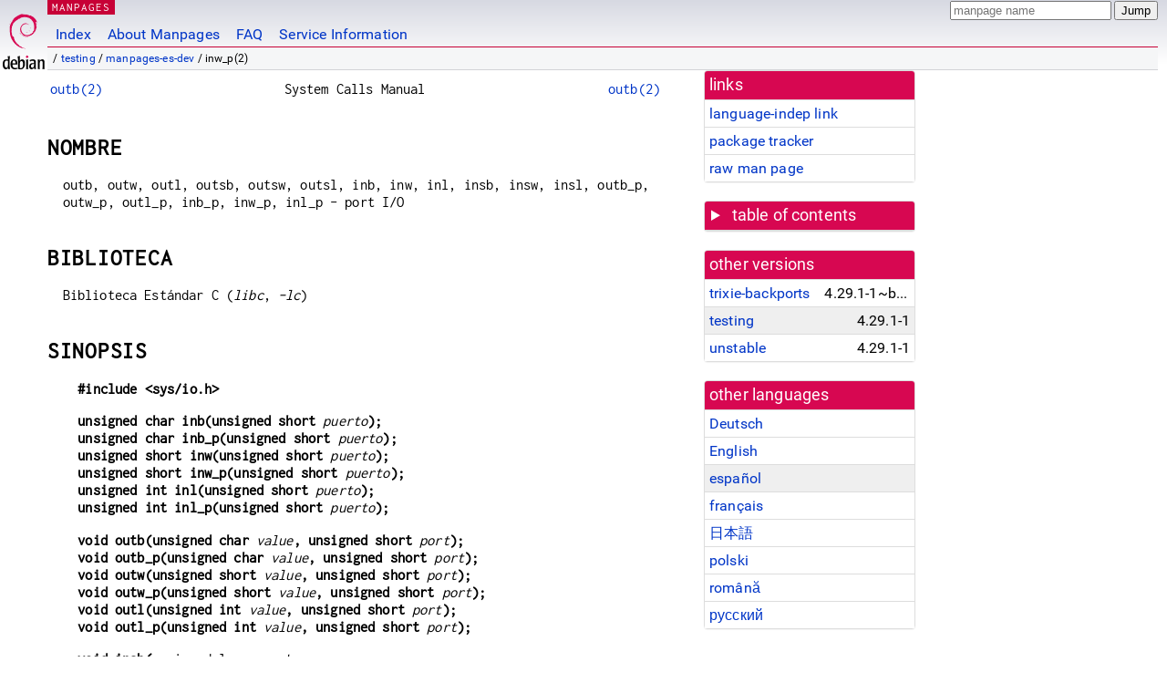

--- FILE ---
content_type: text/html
request_url: https://dyn.manpages.debian.org/testing/manpages-es-dev/inw_p.2
body_size: 23977
content:
<!DOCTYPE html>
<html lang="es">
<head>
<meta charset="UTF-8">
<meta name="viewport" content="width=device-width, initial-scale=1.0">
<title>inw_p(2) — manpages-es-dev — Debian testing — Debian Manpages</title>
<style type="text/css">
@font-face {
  font-family: 'Inconsolata';
  src: local('Inconsolata'), url(/Inconsolata.woff2) format('woff2'), url(/Inconsolata.woff) format('woff');
  font-display: swap;
}

@font-face {
  font-family: 'Roboto';
  font-style: normal;
  font-weight: 400;
  src: local('Roboto'), local('Roboto Regular'), local('Roboto-Regular'), url(/Roboto-Regular.woff2) format('woff2'), url(/Roboto-Regular.woff) format('woff');
  font-display: swap;
}

body {
	color: #000;
	background-color: white;
	background-image: linear-gradient(to bottom, #d7d9e2, #fff 70px);
	background-position: 0 0;
	background-repeat: repeat-x;
	font-family: sans-serif;
	font-size: 100%;
	line-height: 1.2;
	letter-spacing: 0.15px;
	margin: 0;
	padding: 0;
}

body > div#header {
	padding: 0 10px 0 52px;
}

#logo {
	position: absolute;
	top: 0;
	left: 0;
	border-left: 1px solid transparent;
	border-right: 1px solid transparent;
	border-bottom: 1px solid transparent;
	width: 50px;
	height: 5.07em;
	min-height: 65px;
}

#logo a {
	display: block;
	height: 100%;
}

#logo img {
	margin-top: 5px;
	position: absolute;
	bottom: 0.3em;
	overflow: auto;
	border: 0;
}

p.section {
	margin: 0;
	padding: 0 5px 0 5px;
	font-size: 13px;
	line-height: 16px;
	color: white;
	letter-spacing: 0.08em;
	position: absolute;
	top: 0px;
	left: 52px;
	background-color: #c70036;
}

p.section a {
	color: white;
	text-decoration: none;
}

.hidecss {
	display: none;
}

#searchbox {
	text-align:left;
	line-height: 1;
	margin: 0 10px 0 0.5em;
	padding: 1px 0 1px 0;
	position: absolute;
	top: 0;
	right: 0;
	font-size: .75em;
}

#navbar {
	border-bottom: 1px solid #c70036;
}

#navbar ul {
	margin: 0;
	padding: 0;
	overflow: hidden;
}

#navbar li {
	list-style: none;
	float: left;
}

#navbar a {
	display: block;
	padding: 1.75em .5em .25em .5em;
	color: #0035c7;
	text-decoration: none;
	border-left: 1px solid transparent;
	border-right: 1px solid transparent;
}

#navbar a:hover
, #navbar a:visited:hover {
	background-color: #f5f6f7;
	border-left: 1px solid  #d2d3d7;
	border-right: 1px solid #d2d3d7;
	text-decoration: underline;
}

a:link {
	color: #0035c7;
}

a:visited {
	color: #54638c;
}

#breadcrumbs {
	line-height: 2;
	min-height: 20px;
	margin: 0;
	padding: 0;
	font-size: 0.75em;
	background-color: #f5f6f7;
	border-bottom: 1px solid #d2d3d7;
}

#breadcrumbs:before {
	margin-left: 0.5em;
	margin-right: 0.5em;
}

#content {
    margin: 0 10px 0 52px;
    display: flex;
    flex-direction: row;
    word-wrap: break-word;
}

.paneljump {
    background-color: #d70751;
    padding: 0.5em;
    border-radius: 3px;
    margin-right: .5em;
    display: none;
}

.paneljump a,
.paneljump a:visited,
.paneljump a:hover,
.paneljump a:focus {
    color: white;
}

@media all and (max-width: 800px) {
    #content {
	flex-direction: column;
	margin: 0.5em;
    }
    .paneljump {
	display: block;
    }
}

.panels {
    display: block;
    order: 2;
}

.maincontent {
    width: 100%;
    max-width: 80ch;
    order: 1;
}

.mandoc {
    font-family: monospace;
    font-size: 1.04rem;
}

.mandoc pre {
    white-space: pre-wrap;
}

body > div#footer {
	border: 1px solid #dfdfe0;
	border-left: 0;
	border-right: 0;
	background-color: #f5f6f7;
	padding: 1em;
	margin: 1em 10px 0 52px;
	font-size: 0.75em;
	line-height: 1.5em;
}

hr {
	border-top: 1px solid #d2d3d7;
	border-bottom: 1px solid white;
	border-left: 0;
	border-right: 0;
	margin: 1.4375em 0 1.5em 0;
	height: 0;
	background-color: #bbb;
}

#content p {
    padding-left: 1em;
}

 

a, a:hover, a:focus, a:visited {
    color: #0530D7;
    text-decoration: none;
}

 
.panel {
  padding: 15px;
  margin-bottom: 20px;
  background-color: #ffffff;
  border: 1px solid #dddddd;
  border-radius: 4px;
  -webkit-box-shadow: 0 1px 1px rgba(0, 0, 0, 0.05);
          box-shadow: 0 1px 1px rgba(0, 0, 0, 0.05);
}

.panel-heading, .panel details {
  margin: -15px -15px 0px;
  background-color: #d70751;
  border-bottom: 1px solid #dddddd;
  border-top-right-radius: 3px;
  border-top-left-radius: 3px;
}

.panel-heading, .panel summary {
  padding: 5px 5px;
  font-size: 17.5px;
  font-weight: 500;
  color: #ffffff;
  outline-style: none;
}

.panel summary {
    padding-left: 7px;
}

summary, details {
    display: block;
}

.panel details ul {
  margin: 0;
}

.panel-footer {
  padding: 5px 5px;
  margin: 15px -15px -15px;
  background-color: #f5f5f5;
  border-top: 1px solid #dddddd;
  border-bottom-right-radius: 3px;
  border-bottom-left-radius: 3px;
}
.panel-info {
  border-color: #bce8f1;
}

.panel-info .panel-heading {
  color: #3a87ad;
  background-color: #d9edf7;
  border-color: #bce8f1;
}


.list-group {
  padding-left: 0;
  margin-bottom: 20px;
  background-color: #ffffff;
}

.list-group-item {
  position: relative;
  display: block;
  padding: 5px 5px 5px 5px;
  margin-bottom: -1px;
  border: 1px solid #dddddd;
}

.list-group-item > .list-item-key {
  min-width: 27%;
  display: inline-block;
}
.list-group-item > .list-item-key.versions-repository {
  min-width: 40%;
}
.list-group-item > .list-item-key.versioned-links-version {
  min-width: 40%
}


.versioned-links-icon {
  margin-right: 2px;
}
.versioned-links-icon a {
  color: black;
}
.versioned-links-icon a:hover {
  color: blue;
}
.versioned-links-icon-inactive {
  opacity: 0.5;
}

.list-group-item:first-child {
  border-top-right-radius: 4px;
  border-top-left-radius: 4px;
}

.list-group-item:last-child {
  margin-bottom: 0;
  border-bottom-right-radius: 4px;
  border-bottom-left-radius: 4px;
}

.list-group-item-heading {
  margin-top: 0;
  margin-bottom: 5px;
}

.list-group-item-text {
  margin-bottom: 0;
  line-height: 1.3;
}

.list-group-item:hover {
  background-color: #f5f5f5;
}

.list-group-item.active a {
  z-index: 2;
}

.list-group-item.active {
  background-color: #efefef;
}

.list-group-flush {
  margin: 15px -15px -15px;
}
.panel .list-group-flush {
  margin-top: -1px;
}

.list-group-flush .list-group-item {
  border-width: 1px 0;
}

.list-group-flush .list-group-item:first-child {
  border-top-right-radius: 0;
  border-top-left-radius: 0;
}

.list-group-flush .list-group-item:last-child {
  border-bottom: 0;
}

 

.panel {
float: right;
clear: right;
min-width: 200px;
}

.toc {
     
    width: 200px;
}

.toc li {
    font-size: 98%;
    letter-spacing: 0.02em;
    display: flex;
}

.otherversions {
     
    width: 200px;
}

.otherversions li,
.otherlangs li {
    display: flex;
}

.otherversions a,
.otherlangs a {
    flex-shrink: 0;
}

.pkgversion,
.pkgname,
.toc a {
    text-overflow: ellipsis;
    overflow: hidden;
    white-space: nowrap;
}

.pkgversion,
.pkgname {
    margin-left: auto;
    padding-left: 1em;
}

 

.mandoc {
     
    overflow: hidden;
    margin-top: .5em;
    margin-right: 45px;
}
table.head, table.foot {
    width: 100%;
}
.head-vol {
    text-align: center;
}
.head-rtitle {
    text-align: right;
}

 
.spacer, .Pp {
    min-height: 1em;
}

pre {
    margin-left: 2em;
}

.anchor {
    margin-left: .25em;
    visibility: hidden;
}

h1:hover .anchor,
h2:hover .anchor,
h3:hover .anchor,
h4:hover .anchor,
h5:hover .anchor,
h6:hover .anchor {
    visibility: visible;
}

h1, h2, h3, h4, h5, h6 {
    letter-spacing: .07em;
    margin-top: 1.5em;
    margin-bottom: .35em;
}

h1 {
    font-size: 150%;
}

h2 {
    font-size: 125%;
}

@media print {
    #header, #footer, .panel, .anchor, .paneljump {
	display: none;
    }
    #content {
	margin: 0;
    }
    .mandoc {
	margin: 0;
    }
}

 
 

.Bd { }
.Bd-indent {	margin-left: 3.8em; }

.Bl-bullet {	list-style-type: disc;
		padding-left: 1em; }
.Bl-bullet > li { }
.Bl-dash {	list-style-type: none;
		padding-left: 0em; }
.Bl-dash > li:before {
		content: "\2014  "; }
.Bl-item {	list-style-type: none;
		padding-left: 0em; }
.Bl-item > li { }
.Bl-compact > li {
		margin-top: 0em; }

.Bl-enum {	padding-left: 2em; }
.Bl-enum > li { }
.Bl-compact > li {
		margin-top: 0em; }

.Bl-diag { }
.Bl-diag > dt {
		font-style: normal;
		font-weight: bold; }
.Bl-diag > dd {
		margin-left: 0em; }
.Bl-hang { }
.Bl-hang > dt { }
.Bl-hang > dd {
		margin-left: 5.5em; }
.Bl-inset { }
.Bl-inset > dt { }
.Bl-inset > dd {
		margin-left: 0em; }
.Bl-ohang { }
.Bl-ohang > dt { }
.Bl-ohang > dd {
		margin-left: 0em; }
.Bl-tag {	margin-left: 5.5em; }
.Bl-tag > dt {
		float: left;
		margin-top: 0em;
		margin-left: -5.5em;
		padding-right: 1.2em;
		vertical-align: top; }
.Bl-tag > dd {
		clear: both;
		width: 100%;
		margin-top: 0em;
		margin-left: 0em;
		vertical-align: top;
		overflow: auto; }
.Bl-compact > dt {
		margin-top: 0em; }

.Bl-column { }
.Bl-column > tbody > tr { }
.Bl-column > tbody > tr > td {
		margin-top: 1em; }
.Bl-compact > tbody > tr > td {
		margin-top: 0em; }

.Rs {		font-style: normal;
		font-weight: normal; }
.RsA { }
.RsB {		font-style: italic;
		font-weight: normal; }
.RsC { }
.RsD { }
.RsI {		font-style: italic;
		font-weight: normal; }
.RsJ {		font-style: italic;
		font-weight: normal; }
.RsN { }
.RsO { }
.RsP { }
.RsQ { }
.RsR { }
.RsT {		text-decoration: underline; }
.RsU { }
.RsV { }

.eqn { }
.tbl { }

.HP {		margin-left: 3.8em;
		text-indent: -3.8em; }

 

table.Nm { }
code.Nm {	font-style: normal;
		font-weight: bold;
		font-family: inherit; }
.Fl {		font-style: normal;
		font-weight: bold;
		font-family: inherit; }
.Cm {		font-style: normal;
		font-weight: bold;
		font-family: inherit; }
.Ar {		font-style: italic;
		font-weight: normal; }
.Op {		display: inline; }
.Ic {		font-style: normal;
		font-weight: bold;
		font-family: inherit; }
.Ev {		font-style: normal;
		font-weight: normal;
		font-family: monospace; }
.Pa {		font-style: italic;
		font-weight: normal; }

 

.Lb { }
code.In {	font-style: normal;
		font-weight: bold;
		font-family: inherit; }
a.In { }
.Fd {		font-style: normal;
		font-weight: bold;
		font-family: inherit; }
.Ft {		font-style: italic;
		font-weight: normal; }
.Fn {		font-style: normal;
		font-weight: bold;
		font-family: inherit; }
.Fa {		font-style: italic;
		font-weight: normal; }
.Vt {		font-style: italic;
		font-weight: normal; }
.Va {		font-style: italic;
		font-weight: normal; }
.Dv {		font-style: normal;
		font-weight: normal;
		font-family: monospace; }
.Er {		font-style: normal;
		font-weight: normal;
		font-family: monospace; }

 

.An { }
.Lk { }
.Mt { }
.Cd {		font-style: normal;
		font-weight: bold;
		font-family: inherit; }
.Ad {		font-style: italic;
		font-weight: normal; }
.Ms {		font-style: normal;
		font-weight: bold; }
.St { }
.Ux { }

 

.Bf {		display: inline; }
.No {		font-style: normal;
		font-weight: normal; }
.Em {		font-style: italic;
		font-weight: normal; }
.Sy {		font-style: normal;
		font-weight: bold; }
.Li {		font-style: normal;
		font-weight: normal;
		font-family: monospace; }
body {
  font-family: 'Roboto', sans-serif;
}

.mandoc, .mandoc pre, .mandoc code, p.section {
  font-family: 'Inconsolata', monospace;
}

</style>
<link rel="search" title="Debian manpages" type="application/opensearchdescription+xml" href="/opensearch.xml">
<link rel="alternate" href="/testing/manpages-de-dev/inw_p.2.de.html" hreflang="de">
<link rel="alternate" href="/testing/manpages-dev/inw_p.2.en.html" hreflang="en">
<link rel="alternate" href="/testing/manpages-es-dev/inw_p.2.es.html" hreflang="es">
<link rel="alternate" href="/testing/manpages-fr-dev/inw_p.2.fr.html" hreflang="fr">
<link rel="alternate" href="/testing/manpages-ja-dev/inw_p.2.ja.html" hreflang="ja">
<link rel="alternate" href="/testing/manpages-pl-dev/inw_p.2.pl.html" hreflang="pl">
<link rel="alternate" href="/testing/manpages-ro-dev/inw_p.2.ro.html" hreflang="ro">
<link rel="alternate" href="/testing/manpages-ru-dev/inw_p.2.ru.html" hreflang="ru">
</head>
<body>
<div id="header">
   <div id="upperheader">
   <div id="logo">
  <a href="https://www.debian.org/" title="Debian Home"><img src="/openlogo-50.svg" alt="Debian" width="50" height="61"></a>
  </div>
  <p class="section"><a href="/">MANPAGES</a></p>
  <div id="searchbox">
    <form action="https://dyn.manpages.debian.org/jump" method="get">
      <input type="hidden" name="suite" value="testing">
      <input type="hidden" name="binarypkg" value="manpages-es-dev">
      <input type="hidden" name="section" value="2">
      <input type="hidden" name="language" value="es">
      <input type="text" name="q" placeholder="manpage name" required>
      <input type="submit" value="Jump">
    </form>
  </div>
 </div>
<div id="navbar">
<p class="hidecss"><a href="#content">Skip Quicknav</a></p>
<ul>
   <li><a href="/">Index</a></li>
   <li><a href="/about.html">About Manpages</a></li>
   <li><a href="/faq.html">FAQ</a></li>
   <li><a href="https://wiki.debian.org/manpages.debian.org">Service Information</a></li>
</ul>
</div>
   <p id="breadcrumbs">&nbsp;
     
     &#x2F; <a href="/contents-testing.html">testing</a>
     
     
     
     &#x2F; <a href="/testing/manpages-es-dev/index.html">manpages-es-dev</a>
     
     
     
     &#x2F; inw_p(2)
     
     </p>
</div>
<div id="content">


<div class="panels" id="panels">
<div class="panel" role="complementary">
<div class="panel-heading" role="heading">
links
</div>
<div class="panel-body">
<ul class="list-group list-group-flush">
<li class="list-group-item">
<a href="/testing/manpages-es-dev/inw_p.2">language-indep link</a>
</li>
<li class="list-group-item">
<a href="https://tracker.debian.org/pkg/manpages-es-dev">package tracker</a>
</li>
<li class="list-group-item">
<a href="/testing/manpages-es-dev/inw_p.2.es.gz">raw man page</a>
</li>
</ul>
</div>
</div>

<div class="panel toc" role="complementary" style="padding-bottom: 0">
<details>
<summary>
table of contents
</summary>
<div class="panel-body">
<ul class="list-group list-group-flush">

<li class="list-group-item">
  <a class="toclink" href="#NOMBRE" title="NOMBRE">NOMBRE</a>
</li>

<li class="list-group-item">
  <a class="toclink" href="#BIBLIOTECA" title="BIBLIOTECA">BIBLIOTECA</a>
</li>

<li class="list-group-item">
  <a class="toclink" href="#SINOPSIS" title="SINOPSIS">SINOPSIS</a>
</li>

<li class="list-group-item">
  <a class="toclink" href="#DESCRIPCI%C3%93N" title="DESCRIPCIÓN">DESCRIPCIÓN</a>
</li>

<li class="list-group-item">
  <a class="toclink" href="#VERSIONES" title="VERSIONES">VERSIONES</a>
</li>

<li class="list-group-item">
  <a class="toclink" href="#EST%C3%81NDARES" title="ESTÁNDARES">ESTÁNDARES</a>
</li>

<li class="list-group-item">
  <a class="toclink" href="#V%C3%89ASE_TAMBI%C3%89N" title="VÉASE TAMBIÉN">VÉASE TAMBIÉN</a>
</li>

<li class="list-group-item">
  <a class="toclink" href="#TRADUCCI%C3%93N" title="TRADUCCIÓN">TRADUCCIÓN</a>
</li>

</ul>
</div>
</details>
</div>

<div class="panel otherversions" role="complementary">
<div class="panel-heading" role="heading">
other versions
</div>
<div class="panel-body">
<ul class="list-group list-group-flush">

<li class="list-group-item">
<a href="/trixie-backports/manpages-es-dev/inw_p.2.es.html">trixie-backports</a> <span class="pkgversion" title="4.29.1-1~bpo13&#43;1">4.29.1-1~bpo13&#43;1</span>
</li>

<li class="list-group-item active">
<a href="/testing/manpages-es-dev/inw_p.2.es.html">testing</a> <span class="pkgversion" title="4.29.1-1">4.29.1-1</span>
</li>

<li class="list-group-item">
<a href="/unstable/manpages-es-dev/inw_p.2.es.html">unstable</a> <span class="pkgversion" title="4.29.1-1">4.29.1-1</span>
</li>

</ul>
</div>
</div>


<div class="panel otherlangs" role="complementary">
<div class="panel-heading" role="heading">
other languages
</div>
<div class="panel-body">
<ul class="list-group list-group-flush">

<li class="list-group-item">
<a href="/testing/manpages-de-dev/inw_p.2.de.html" title="German (de)">Deutsch</a>

</li>

<li class="list-group-item">
<a href="/testing/manpages-dev/inw_p.2.en.html" title="English (en)">English</a>

</li>

<li class="list-group-item active">
<a href="/testing/manpages-es-dev/inw_p.2.es.html" title="Spanish (es)">español</a>

</li>

<li class="list-group-item">
<a href="/testing/manpages-fr-dev/inw_p.2.fr.html" title="French (fr)">français</a>

</li>

<li class="list-group-item">
<a href="/testing/manpages-ja-dev/inw_p.2.ja.html" title="Japanese (ja)">日本語</a>

</li>

<li class="list-group-item">
<a href="/testing/manpages-pl-dev/inw_p.2.pl.html" title="Polish (pl)">polski</a>

</li>

<li class="list-group-item">
<a href="/testing/manpages-ro-dev/inw_p.2.ro.html" title="Romanian (ro)">română</a>

</li>

<li class="list-group-item">
<a href="/testing/manpages-ru-dev/inw_p.2.ru.html" title="Russian (ru)">русский</a>

</li>

</ul>
</div>
</div>





</div>

<div class="maincontent">
<p class="paneljump"><a href="#panels">Scroll to navigation</a></p>
<div class="mandoc">
<table class="head">
  <tbody><tr>
    <td class="head-ltitle"><a href="/testing/manpages-es-dev/outb.2.es.html">outb(2)</a></td>
    <td class="head-vol">System Calls Manual</td>
    <td class="head-rtitle"><a href="/testing/manpages-es-dev/outb.2.es.html">outb(2)</a></td>
  </tr>
</tbody></table>
<div class="manual-text">
<section class="Sh">
<h1 class="Sh" id="NOMBRE">NOMBRE<a class="anchor" href="#NOMBRE">¶</a></h1>
<p class="Pp">outb, outw, outl, outsb, outsw, outsl, inb, inw, inl, insb, insw,
    insl, outb_p, outw_p, outl_p, inb_p, inw_p, inl_p - port I/O</p>
</section>
<section class="Sh">
<h1 class="Sh" id="BIBLIOTECA">BIBLIOTECA<a class="anchor" href="#BIBLIOTECA">¶</a></h1>
<p class="Pp">Biblioteca Estándar C (<i>libc</i>, <i>-lc</i>)</p>
</section>
<section class="Sh">
<h1 class="Sh" id="SINOPSIS">SINOPSIS<a class="anchor" href="#SINOPSIS">¶</a></h1>
<pre><b>#include &lt;sys/io.h&gt;</b></pre>
<pre><b>unsigned char inb(unsigned short </b><i>puerto</i><b>);</b>
<b>unsigned char inb_p(unsigned short </b><i>puerto</i><b>);</b>
<b>unsigned short inw(unsigned short </b><i>puerto</i><b>);</b>
<b>unsigned short inw_p(unsigned short </b><i>puerto</i><b>);</b>
<b>unsigned int inl(unsigned short </b><i>puerto</i><b>);</b>
<b>unsigned int inl_p(unsigned short </b><i>puerto</i><b>);</b></pre>
<pre><b>void outb(unsigned char </b><i>value</i><b>, unsigned short </b><i>port</i><b>);</b>
<b>void outb_p(unsigned char </b><i>value</i><b>, unsigned short </b><i>port</i><b>);</b>
<b>void outw(unsigned short </b><i>value</i><b>, unsigned short </b><i>port</i><b>);</b>
<b>void outw_p(unsigned short </b><i>value</i><b>, unsigned short </b><i>port</i><b>);</b>
<b>void outl(unsigned int </b><i>value</i><b>, unsigned short </b><i>port</i><b>);</b>
<b>void outl_p(unsigned int </b><i>value</i><b>, unsigned short </b><i>port</i><b>);</b></pre>
<pre><b>void insb(</b>unsigned long count;
<b>           unsigned short </b><i>port</i><b>, void </b><i>addr</i><b>[</b><i>count</i><b>],</b>
<b>           unsigned long </b><i>count</i><b>);</b>
<b>void insw(</b>unsigned long count;
<b>           unsigned short </b><i>port</i><b>, void </b><i>addr</i><b>[</b><i>count</i><b>],</b>
<b>           unsigned long </b><i>count</i><b>);</b>
<b>void insl(</b>unsigned long count;
<b>           unsigned short </b><i>port</i><b>, void </b><i>addr</i><b>[</b><i>count</i><b>],</b>
<b>           unsigned long </b><i>count</i><b>);</b>
<b>void outsb(</b>unsigned long count;
<b>           unsigned short </b><i>port</i><b>, const void </b><i>addr</i><b>[</b><i>count</i><b>],</b>
<b>           unsigned long </b><i>count</i><b>);</b>
<b>void outsw(</b>unsigned long count;
<b>           unsigned short </b><i>port</i><b>, const void </b><i>addr</i><b>[</b><i>count</i><b>],</b>
<b>           unsigned long </b><i>count</i><b>);</b>
<b>void outsl(</b>unsigned long count;
<b>           unsigned short </b><i>port</i><b>, const void </b><i>addr</i><b>[</b><i>count</i><b>],</b>
<b>           unsigned long </b><i>count</i><b>);</b></pre>
</section>
<section class="Sh">
<h1 class="Sh" id="DESCRIPCIÓN">DESCRIPCIÓN<a class="anchor" href="#DESCRIPCI%C3%93N">¶</a></h1>
<p class="Pp">Esta familia de funciones se utiliza para la entrada y salida de
    puertos de bajo nivel. Las funciones out* realizan la salida de puertos
    mientras que las funciones in* realizan la entrada. Las funciones con sufijo
    b ocupan el ancho de byte y las funciones con sufijo w ocupan el ancho de
    palabra; las funciones con sufijo _p se pausan hasta que se completa la
  E/S.</p>
<p class="Pp">Están diseñadas principalmente para uso interno del
    núcleo, pero pueden ser empleadas desde el espacio del usuario.</p>
<p class="Pp">Debe compilarse con <b>-O</b> o <b>-O2</b> o similar. Las
    funciones están definidas como macros en línea del
    preprocesador, y no serán sustituidas sin la opción de
    optimización activada, provocando referencias no resueltas durante el
    enlazado.</p>
<p class="Pp">Debe emplearse <a href="/testing/manpages-dev/ioperm.2.en.html">ioperm(2)</a> o alternativamente <a href="/testing/manpages-dev/iopl.2.en.html">iopl(2)</a>
    para decirle al núcleo que permita a la aplicación en el
    espacio de usuario el acceso a los puertos de E/S en cuestión. Si no
    hace esto la aplicación recibirá un error de
    segmentación.</p>
</section>
<section class="Sh">
<h1 class="Sh" id="VERSIONES">VERSIONES<a class="anchor" href="#VERSIONES">¶</a></h1>
<p class="Pp"><b>outb</b>() y similares son específicas de cada hardware.
    El argumento <i>value</i> se pasa primero y el argumento <i>port</i> se pasa
    después, en el orden inverso al de la mayoría de las
    implementaciones de DOS.</p>
</section>
<section class="Sh">
<h1 class="Sh" id="ESTÁNDARES">ESTÁNDARES<a class="anchor" href="#EST%C3%81NDARES">¶</a></h1>
<p class="Pp">Ninguna.</p>
</section>
<section class="Sh">
<h1 class="Sh" id="VÉASE_TAMBIÉN">VÉASE TAMBIÉN<a class="anchor" href="#V%C3%89ASE_TAMBI%C3%89N">¶</a></h1>
<p class="Pp"><a href="/testing/manpages-dev/ioperm.2.en.html">ioperm(2)</a>, <a href="/testing/manpages-dev/iopl.2.en.html">iopl(2)</a></p>
</section>
<section class="Sh">
<h1 class="Sh" id="TRADUCCIÓN">TRADUCCIÓN<a class="anchor" href="#TRADUCCI%C3%93N">¶</a></h1>
<p class="Pp">La traducción al español de esta página del
    manual fue creada por Gerardo Aburruzaga García
    &lt;gerardo.aburruzaga@uca.es&gt; y Marcos Fouces
  &lt;marcos@debian.org&gt;</p>
<p class="Pp">Esta traducción es documentación libre; lea la
    <a class="Lk" href="https://www.gnu.org/licenses/gpl-3.0.html">GNU General
    Public License Version 3</a> o posterior con respecto a las condiciones de
    copyright. No existe NINGUNA RESPONSABILIDAD.</p>
<p class="Pp">Si encuentra algún error en la traducción de esta
    página del manual, envíe un correo electrónico a
    <a class="Mt" href="mailto:debian-l10n-spanish@lists.debian.org">debian-l10n-spanish@lists.debian.org</a>.</p>
</section>
</div>
<table class="foot">
  <tbody><tr>
    <td class="foot-date">21 Septiembre 2025</td>
    <td class="foot-os">Páginas de Manual de Linux 6.16</td>
  </tr>
</tbody></table>
</div>
</div>
</div>
<div id="footer">

<p><table>
<tr>
<td>
Source file:
</td>
<td>
inw_p.2.es.gz (from <a href="http://snapshot.debian.org/package/manpages-l10n/4.29.1-1/">manpages-es-dev 4.29.1-1</a>)
</td>
</tr>

<tr>
<td>
Source last updated:
</td>
<td>
2023-04-08T18:29:49Z
</td>
</tr>

<tr>
<td>
Converted to HTML:
</td>
<td>
2025-12-30T11:07:44Z
</td>
</tr>
</table></p>

<hr>
<div id="fineprint">
<p>debiman HEAD, see <a
href="https://github.com/Debian/debiman/">github.com/Debian/debiman</a>.
Found a problem? See the <a href="/faq.html">FAQ</a>.</p>
</div>
</div>

<script type="application/ld+json">
"{\"@context\":\"http://schema.org\",\"@type\":\"BreadcrumbList\",\"itemListElement\":[{\"@type\":\"ListItem\",\"position\":1,\"item\":{\"@type\":\"Thing\",\"@id\":\"/contents-testing.html\",\"name\":\"testing\"}},{\"@type\":\"ListItem\",\"position\":2,\"item\":{\"@type\":\"Thing\",\"@id\":\"/testing/manpages-es-dev/index.html\",\"name\":\"manpages-es-dev\"}},{\"@type\":\"ListItem\",\"position\":3,\"item\":{\"@type\":\"Thing\",\"@id\":\"\",\"name\":\"inw_p(2)\"}}]}"
</script>
